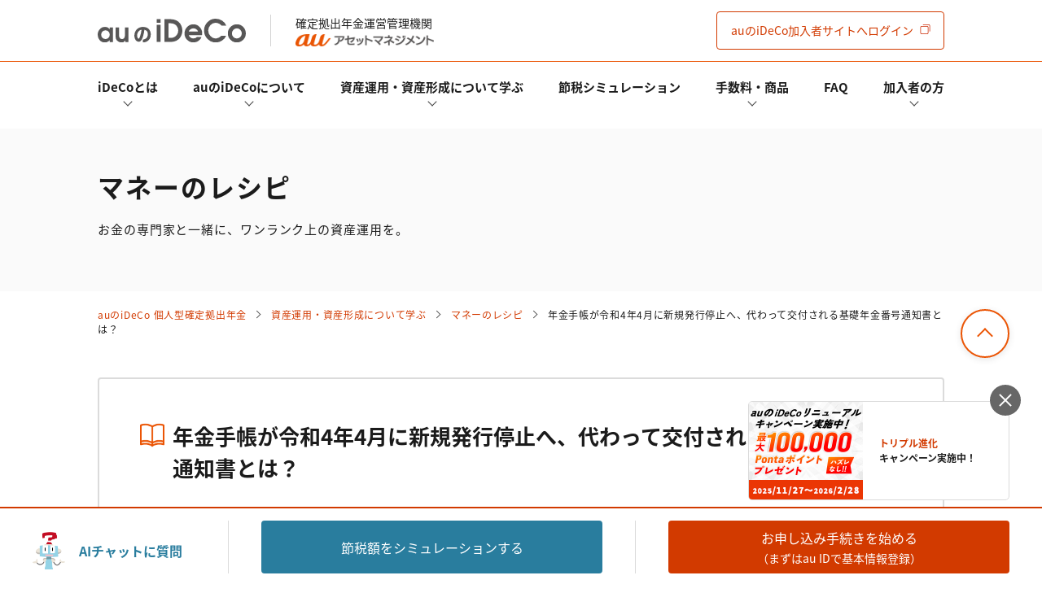

--- FILE ---
content_type: text/html; charset=UTF-8
request_url: https://ideco.kddi-am.com/learn/column/ideco0066/
body_size: 63245
content:
<!DOCTYPE html><html dir="ltr" lang="ja" prefix="og: https://ogp.me/ns#" prefix="og: http://ogp.me/ns#" class="no-js no-svg"><head> <script>var dataLayer = dataLayer||[];
    dataLayer = [{
      'author': '横田健一'
  }];</script>  <script>(function(w,d,s,l,i){w[l]=w[l]||[];w[l].push({'gtm.start':
new Date().getTime(),event:'gtm.js'});var f=d.getElementsByTagName(s)[0],
j=d.createElement(s),dl=l!='dataLayer'?'&l='+l:'';j.async=true;j.src=
'https://www.googletagmanager.com/gtm.js?id='+i+dl;f.parentNode.insertBefore(j,f);
})(window,document,'script','dataLayer','GTM-MCB54TK');</script>  <script async src="https://securepubads.g.doubleclick.net/tag/js/gpt.js"></script> <script>window.googletag = window.googletag || {cmd: []};
  googletag.cmd.push(function() {
    googletag.defineSlot('/22503373002/iDeCo/au_ideco-inline-728-90', [[320, 50], [728, 90]], 'div-gpt-ad-1626752557989-1').addService(googletag.pubads());
    googletag.defineSlot('/22503373002/iDeCo/au_ideco-footer-728-90', [[728, 90], [320, 50]], 'div-gpt-ad-1626752557989-0').addService(googletag.pubads());
    googletag.pubads().enableSingleRequest();
    googletag.pubads().collapseEmptyDivs();
    googletag.enableServices();
  });</script> <script src="https://ideco.kddi-am.com/wp-content/themes/auiDeCo2/js/jquery-3.5.1.min.js"></script> <meta charset="UTF-8"><meta name="viewport" content="width=device-width, initial-scale=1"><meta name="msvalidate.01" content="B371B033856B5526E48C4BEE036413B6" /><link rel="preconnect dns-prefetch" href="//www.clarity.ms" /><link rel="preconnect dns-prefetch" href="//www.googleadservices.com" /><link rel="preconnect dns-prefetch" href="//googleads.g.doubleclick.net" /><link rel="preconnect dns-prefetch" href="//www.googletagmanager.com" /><link rel="preconnect dns-prefetch" href="//www.google-analytics.com" /><link rel="preconnect dns-prefetch" href="//www.google.com" /><link rel="preconnect dns-prefetch" href="//www.google.co.jp" /><link rel="shortcut icon" href="https://ideco.kddi-am.com/wp-content/themes/auiDeCo2/img/favicon.ico"><link rel="alternate" type="application/rss+xml" href="https://ideco.kddi-am.com/learn/column/feed/" /> <!--[if lt IE 9]> <script src="//cdn.jsdelivr.net/html5shiv/3.7.2/html5shiv.min.js"></script> <script src="//cdnjs.cloudflare.com/ajax/libs/respond.js/1.4.2/respond.min.js"></script> <![endif]--><link media="all" href="https://ideco.kddi-am.com/wp-content/cache/autoptimize/css/autoptimize_20a21fc87f94a924b1df209ac8fac3ca.css" rel="stylesheet"><title>年金手帳が令和4年4月に新規発行停止へ、代わって交付される基礎年金番号通知書とは？ | auのiDeCo(イデコ)</title><meta name="description" content="年金手帳が2022年4月から新規発行が停止され、代わりに基礎年金番号通知書が発行されることとなりました。基礎年金番号通知書のイメージも確認し、届いた方は大切に自宅で保管するようにしましょう。既にお持ちの年金手帳は無効とならず基礎年金番号を明らかにする書類として手続きで利用可能です。" /><meta name="robots" content="max-snippet:-1, max-image-preview:large, max-video-preview:-1" /><meta name="author" content="横田健一"/><link rel="canonical" href="https://ideco.kddi-am.com/learn/column/ideco0066/" /><meta property="og:locale" content="ja_JP" /><meta property="og:site_name" content="auのiDeCo(イデコ)" /><meta property="og:type" content="article" /><meta property="og:title" content="年金手帳が令和4年4月に新規発行停止へ、代わって交付される基礎年金番号通知書とは？ | auのiDeCo(イデコ)" /><meta property="og:description" content="年金手帳が2022年4月から新規発行が停止され、代わりに基礎年金番号通知書が発行されることとなりました。基礎年金番号通知書のイメージも確認し、届いた方は大切に自宅で保管するようにしましょう。既にお持ちの年金手帳は無効とならず基礎年金番号を明らかにする書類として手続きで利用可能です。" /><meta property="og:url" content="https://ideco.kddi-am.com/learn/column/ideco0066/" /><meta property="og:image" content="https://ideco.kddi-am.com/wp-content/uploads/2022/03/ideco0066-thumb.jpg" /><meta property="og:image:secure_url" content="https://ideco.kddi-am.com/wp-content/uploads/2022/03/ideco0066-thumb.jpg" /><meta property="og:image:width" content="640" /><meta property="og:image:height" content="360" /><meta property="article:published_time" content="2022-03-15T00:21:51+00:00" /><meta property="article:modified_time" content="2024-05-22T04:11:06+00:00" /><meta name="twitter:card" content="summary_large_image" /><meta name="twitter:title" content="年金手帳が令和4年4月に新規発行停止へ、代わって交付される基礎年金番号通知書とは？ | auのiDeCo(イデコ)" /><meta name="twitter:description" content="年金手帳が2022年4月から新規発行が停止され、代わりに基礎年金番号通知書が発行されることとなりました。基礎年金番号通知書のイメージも確認し、届いた方は大切に自宅で保管するようにしましょう。既にお持ちの年金手帳は無効とならず基礎年金番号を明らかにする書類として手続きで利用可能です。" /><meta name="twitter:image" content="https://ideco.kddi-am.com/wp-content/uploads/2022/03/ideco0066-thumb.jpg" /><link rel="icon" href="https://ideco.kddi-am.com/wp-content/uploads/2021/04/favicon_au.ico" sizes="32x32" /><link rel="icon" href="https://ideco.kddi-am.com/wp-content/uploads/2021/04/favicon_au.ico" sizes="192x192" /><link rel="apple-touch-icon" href="https://ideco.kddi-am.com/wp-content/uploads/2021/04/favicon_au.ico" /><meta name="msapplication-TileImage" content="https://ideco.kddi-am.com/wp-content/uploads/2021/04/favicon_au.ico" /></head><body> <noscript><iframe src="https://www.googletagmanager.com/ns.html?id=GTM-MCB54TK"
height="0" width="0" style="display:none;visibility:hidden"></iframe></noscript><div id="single" class="wrapper"><header class="header"><div class="header__top"><div class="inner"><div class="header__logo"><a href="https://ideco.kddi-am.com/"><noscript><img src="https://ideco.kddi-am.com/wp-content/themes/auiDeCo2/img/logo.svg" alt="auの個人型確定拠出年金サービス「auのイデコ」"></noscript><img class="lazyload" src='data:image/svg+xml,%3Csvg%20xmlns=%22http://www.w3.org/2000/svg%22%20viewBox=%220%200%20210%20140%22%3E%3C/svg%3E' data-src="https://ideco.kddi-am.com/wp-content/themes/auiDeCo2/img/logo.svg" alt="auの個人型確定拠出年金サービス「auのイデコ」"></a></div><div class="header__powered-by">確定拠出年金運営管理機関<noscript><img src="https://ideco.kddi-am.com/wp-content/themes/auiDeCo2/img/logo_auam.png" alt="auアセットマネジメント株式会社"></noscript><img class="lazyload" src='data:image/svg+xml,%3Csvg%20xmlns=%22http://www.w3.org/2000/svg%22%20viewBox=%220%200%20210%20140%22%3E%3C/svg%3E' data-src="https://ideco.kddi-am.com/wp-content/themes/auiDeCo2/img/logo_auam.png" alt="auアセットマネジメント株式会社"></div> <a class="header__request" href="https://ideco.kddi-am.com/subscriber/" title="auのiDeCo加入者サイトへログイン"><span class="sp-none">auのiDeCo</span>加入者サイト<span class="sp-none">へログイン</span></a> <button class="header__toggle js-header-toggle"><span></span></button></div></div><div class="header__bottom"><div class="inner"><nav class="header-nav"><ul class="header-mainnav"><li id="menu-item-41" class="header-mainnav__item js-accordion submenu menu-item menu-item-type-post_type menu-item-object-page menu-item-has-children menu-item-41 "><div class="header-mainnav__inner"><a class="header-mainnav__link header-mainnav__link--arrow" href="https://ideco.kddi-am.com/ideco/">iDeCoとは</a><div class="header-subnav js-accordion__content"><div class="inner"><p>iDeCoとは</p><ul><li id="menu-item-19353" class="header-mainnav__item js-accordion  menu-item menu-item-type-post_type menu-item-object-page menu-item-19353 "><a href="https://ideco.kddi-am.com/ideco/">iDeCoとは</a></li><li id="menu-item-42" class="header-mainnav__item js-accordion  menu-item menu-item-type-post_type menu-item-object-page menu-item-42 "><a href="https://ideco.kddi-am.com/ideco/advantage/">iDeCoのメリットと留意点</a></li><li id="menu-item-2234" class="header-mainnav__item js-accordion  menu-item menu-item-type-post_type menu-item-object-page menu-item-2234 "><a href="https://ideco.kddi-am.com/ideco/installment/">掛金と拠出限度額</a></li><li id="menu-item-18487" class="header-mainnav__item js-accordion  menu-item menu-item-type-post_type menu-item-object-page menu-item-18487 "><a href="https://ideco.kddi-am.com/ideco/condition/">iDeCoの加入条件</a></li><li id="menu-item-23102" class="header-mainnav__item js-accordion  menu-item menu-item-type-post_type menu-item-object-page menu-item-23102 "><a href="https://ideco.kddi-am.com/ideco/howto/recipient/">給付金の受け取りについて</a></li><li id="menu-item-23103" class="header-mainnav__item js-accordion  menu-item menu-item-type-post_type menu-item-object-page menu-item-23103 "><a href="https://ideco.kddi-am.com/ideco/howto/recipient/withdraw/">脱退一時金について</a></li><li id="menu-item-55425" class="header-mainnav__item js-accordion  menu-item menu-item-type-post_type menu-item-object-page menu-item-55425 "><a href="https://ideco.kddi-am.com/ideco/combined/">iDeCoとNISAの違い、併用がオススメな理由とは？</a></li><li id="menu-item-95258" class="header-mainnav__item js-accordion  menu-item menu-item-type-post_type menu-item-object-page menu-item-95258 "><a href="https://ideco.kddi-am.com/ideco/amendment_202412/">2024年12月制度改正のポイント</a></li></ul></div></div><button class="btn-header js-accordion__button" type="button"></button></div></li><li id="menu-item-19351" class="header-mainnav__item js-accordion  menu-item menu-item-type-post_type menu-item-object-page menu-item-has-children menu-item-19351 "><div class="header-mainnav__inner"><a class="header-mainnav__link header-mainnav__link--arrow" href="https://ideco.kddi-am.com/au/">auのiDeCoについて</a><div class="header-subnav js-accordion__content"><div class="inner"><p>auのiDeCoについて</p><ul><li id="menu-item-19352" class="header-mainnav__item js-accordion  menu-item menu-item-type-post_type menu-item-object-page menu-item-19352 "><a href="https://ideco.kddi-am.com/au/">auのiDeCoについて</a></li><li id="menu-item-43" class="header-mainnav__item js-accordion  menu-item menu-item-type-post_type menu-item-object-page menu-item-43 "><a href="https://ideco.kddi-am.com/ideco/howto/">auのiDeCoの新規加入方法</a></li><li id="menu-item-23100" class="header-mainnav__item js-accordion  menu-item menu-item-type-post_type menu-item-object-page menu-item-23100 "><a href="https://ideco.kddi-am.com/ideco/howto/transfer/">他社のiDeCoからの変更方法</a></li><li id="menu-item-23101" class="header-mainnav__item js-accordion  menu-item menu-item-type-post_type menu-item-object-page menu-item-23101 "><a href="https://ideco.kddi-am.com/ideco/howto/jobchange/">企業型確定拠出年金加入者の転職・退職時の移換手続き</a></li><li id="menu-item-23099" class="header-mainnav__item js-accordion  menu-item menu-item-type-post_type menu-item-object-page menu-item-23099 "><a href="https://ideco.kddi-am.com/ideco/howto/year/">年単位拠出(掛金の納付月と金額を指定)について</a></li><li id="menu-item-3558" class="header-mainnav__item js-accordion  menu-item menu-item-type-post_type menu-item-object-page menu-item-3558 "><a href="https://ideco.kddi-am.com/ideco/application-forms/">お申込書類の書き方と記入例</a></li><li id="menu-item-96695" class="header-mainnav__item js-accordion  menu-item menu-item-type-custom menu-item-object-custom menu-item-96695 "><a href="https://ideco.kddi-am.com/membership/">加入者サイトの使い方ガイド</a></li><li id="menu-item-3814" class="header-mainnav__item js-accordion  menu-item menu-item-type-post_type menu-item-object-page menu-item-3814 "><a href="https://ideco.kddi-am.com/ideco/calendar/">お申し込み後の手続きの流れ</a></li><li id="menu-item-503" class="header-mainnav__item js-accordion  menu-item menu-item-type-post_type menu-item-object-page menu-item-503 "><a href="https://ideco.kddi-am.com/ideco/role/">運営における役割分担・年金資産の保護</a></li></ul></div></div><button class="btn-header js-accordion__button" type="button"></button></div></li><li id="menu-item-545" class="header-mainnav__item js-accordion submenu menu-item menu-item-type-post_type menu-item-object-page menu-item-has-children menu-item-545 "><div class="header-mainnav__inner"><a class="header-mainnav__link header-mainnav__link--arrow" href="https://ideco.kddi-am.com/learn/">資産運用・資産形成について学ぶ</a><div class="header-subnav js-accordion__content"><div class="inner"><p>資産運用・資産形成について学ぶ</p><ul><li id="menu-item-85" class="header-mainnav__item js-accordion  menu-item menu-item-type-custom menu-item-object-custom menu-item-85 "><a href="https://ideco.kddi-am.com/learn/study/">あなたのお金を働き者に</a></li><li id="menu-item-19181" class="header-mainnav__item js-accordion  menu-item menu-item-type-custom menu-item-object-custom menu-item-19181 "><a href="https://ideco.kddi-am.com/learn/column/">マネーのレシピ</a></li><li id="menu-item-678" class="header-mainnav__item js-accordion  menu-item menu-item-type-custom menu-item-object-custom menu-item-678 "><a href="https://ideco.kddi-am.com/learn/words/">用語集</a></li><li id="menu-item-10343" class="header-mainnav__item js-accordion  menu-item menu-item-type-post_type menu-item-object-page menu-item-10343 "><a href="https://ideco.kddi-am.com/ideco/special/">特集一覧</a></li></ul></div></div><button class="btn-header js-accordion__button" type="button"></button></div></li><li id="menu-item-45" class="header-mainnav__item"><div class="header-mainnav__inner"><a class="header-mainnav__link" href="https://ideco.kddi-am.com/simulation/">節税シミュレーション</a></div></li><li id="menu-item-54761" class="header-mainnav__item js-accordion  menu-item menu-item-type-custom menu-item-object-custom menu-item-has-children menu-item-54761 "><div class="header-mainnav__inner"><a class="header-mainnav__link header-mainnav__link--arrow" onClick="javascrit:void(0);">手数料・商品</a><div class="header-subnav js-accordion__content"><div class="inner"><p>手数料・商品</p><ul><li id="menu-item-47" class="header-mainnav__item js-accordion  menu-item menu-item-type-post_type menu-item-object-page menu-item-47 "><a href="https://ideco.kddi-am.com/commission/">手数料について</a></li><li id="menu-item-19957" class="header-mainnav__item js-accordion  menu-item menu-item-type-post_type menu-item-object-page menu-item-19957 "><a href="https://ideco.kddi-am.com/product/">運用商品一覧</a></li><li id="menu-item-54762" class="header-mainnav__item js-accordion  menu-item menu-item-type-post_type menu-item-object-page menu-item-54762 "><a href="https://ideco.kddi-am.com/product/select/">運用商品を知ろう</a></li><li id="menu-item-19956" class="header-mainnav__item js-accordion  menu-item menu-item-type-post_type menu-item-object-page menu-item-19956 "><a href="https://ideco.kddi-am.com/product/balance/">バランス型投資信託の選び方</a></li><li id="menu-item-54763" class="header-mainnav__item js-accordion  menu-item menu-item-type-post_type menu-item-object-page menu-item-54763 "><a href="https://ideco.kddi-am.com/product/allocation/">運用商品の配分方法</a></li><li id="menu-item-19955" class="header-mainnav__item js-accordion  menu-item menu-item-type-post_type menu-item-object-page menu-item-19955 "><a href="https://ideco.kddi-am.com/product/default/">指定運用方法について</a></li><li id="menu-item-23097" class="header-mainnav__item js-accordion  menu-item menu-item-type-post_type menu-item-object-page menu-item-23097 "><a href="https://ideco.kddi-am.com/product/switching/">運用商品の見直し</a></li></ul></div></div><button class="btn-header js-accordion__button" type="button"></button></div></li><li id="menu-item-12478" class="header-mainnav__item"><div class="header-mainnav__inner"><a class="header-mainnav__link" href="https://ideco.kddi-am.com/ideco/faq/">FAQ</a></div></li><li id="menu-item-20971" class="header-mainnav__item js-accordion  menu-item menu-item-type-custom menu-item-object-custom menu-item-has-children menu-item-20971 "><div class="header-mainnav__inner"><a class="header-mainnav__link header-mainnav__link--arrow" onClick="javascrit:void(0);">加入者の方</a><div class="header-subnav js-accordion__content"><div class="inner"><p>加入者の方</p><ul><li id="menu-item-96696" class="header-mainnav__item js-accordion  menu-item menu-item-type-custom menu-item-object-custom menu-item-96696 "><a href="https://ideco.kddi-am.com/membership/">加入者サイトの使い方ガイド</a></li><li id="menu-item-18700" class="header-mainnav__item js-accordion  menu-item menu-item-type-post_type menu-item-object-page menu-item-18700 "><a href="https://ideco.kddi-am.com/ideco/howto/procedures/">加入後の諸変更手続きについて</a></li><li id="menu-item-46764" class="header-mainnav__item js-accordion  menu-item menu-item-type-post_type menu-item-object-page menu-item-46764 "><a href="https://ideco.kddi-am.com/document/">お申し込み後に届く書類について</a></li><li id="menu-item-8764" class="header-mainnav__item js-accordion  menu-item menu-item-type-post_type menu-item-object-page menu-item-8764 "><a href="https://ideco.kddi-am.com/ideco/deduction/">年末調整・確定申告の書き方と記入例</a></li><li id="menu-item-23098" class="header-mainnav__item js-accordion  menu-item menu-item-type-post_type menu-item-object-page menu-item-23098 "><a href="https://ideco.kddi-am.com/ideco/howto/oldage_benefits/">老齢給付金の受取手続き</a></li></ul></div></div><button class="btn-header js-accordion__button" type="button"></button></div></li></ul><ul class="header__other"><li> <a href="https://ideco.kddi-am.com/learn/column/"> <span class="header__other__icon"><noscript><img src="https://ideco.kddi-am.com/wp-content/themes/auiDeCo2/img/header/header_other_icon_01.svg" alt=""></noscript><img class="lazyload" src='data:image/svg+xml,%3Csvg%20xmlns=%22http://www.w3.org/2000/svg%22%20viewBox=%220%200%20210%20140%22%3E%3C/svg%3E' data-src="https://ideco.kddi-am.com/wp-content/themes/auiDeCo2/img/header/header_other_icon_01.svg" alt=""></span> <span class="header__other__text">コラム</span> </a></li><li> <a href="https://ideco.kddi-am.com/news/category/campaign/"> <span class="header__other__icon"><noscript><img src="https://ideco.kddi-am.com/wp-content/themes/auiDeCo2/img/header/header_other_icon_02.svg" alt=""></noscript><img class="lazyload" src='data:image/svg+xml,%3Csvg%20xmlns=%22http://www.w3.org/2000/svg%22%20viewBox=%220%200%20210%20140%22%3E%3C/svg%3E' data-src="https://ideco.kddi-am.com/wp-content/themes/auiDeCo2/img/header/header_other_icon_02.svg" alt=""></span> <span class="header__other__text">キャンペーン</span> </a></li><li> <a href="https://ideco.kddi-am.com/news/"> <span class="header__other__icon"><noscript><img src="https://ideco.kddi-am.com/wp-content/themes/auiDeCo2/img/header/header_other_icon_03.svg" alt=""></noscript><img class="lazyload" src='data:image/svg+xml,%3Csvg%20xmlns=%22http://www.w3.org/2000/svg%22%20viewBox=%220%200%20210%20140%22%3E%3C/svg%3E' data-src="https://ideco.kddi-am.com/wp-content/themes/auiDeCo2/img/header/header_other_icon_03.svg" alt=""></span> <span class="header__other__text">お知らせ</span> </a></li><li> <a href="https://ideco.kddi-am.com/ideco/faq/"> <span class="header__other__icon"><noscript><img src="https://ideco.kddi-am.com/wp-content/themes/auiDeCo2/img/header/header_other_icon_05.svg" alt=""></noscript><img class="lazyload" src='data:image/svg+xml,%3Csvg%20xmlns=%22http://www.w3.org/2000/svg%22%20viewBox=%220%200%20210%20140%22%3E%3C/svg%3E' data-src="https://ideco.kddi-am.com/wp-content/themes/auiDeCo2/img/header/header_other_icon_05.svg" alt=""></span> <span class="header__other__text">よくある質問</span> </a></li></ul></nav></div></div></header><main class="main"><div id="single-column"><div class="page bg-gray"><div class="page__content inner"><p class="page__title">マネーのレシピ</p><p class="page__text">お金の専門家と一緒に、ワンランク上の資産運用を。</p></div></div><div class="breadcrumb inner"><ul class="breadcrumb-list"><li class="breadcrumb-list__item"><a class="breadcrumb-list__link" title="auのiDeCo(イデコ)へ移動" href="https://ideco.kddi-am.com">auのiDeCo 個人型確定拠出年金</a></li><li class="breadcrumb-list__item"><a class="breadcrumb-list__link" title="資産運用・資産形成について学ぶへ移動" href="https://ideco.kddi-am.com/learn/">資産運用・資産形成について学ぶ</a></li><li class="breadcrumb-list__item"><a class="breadcrumb-list__link" title="マネーのレシピへ移動" href="https://ideco.kddi-am.com/learn/column/">マネーのレシピ</a></li><li class="breadcrumb-list__item">年金手帳が令和4年4月に新規発行停止へ、代わって交付される基礎年金番号通知書とは？</li></ul></div><article class="entry-content"><div class="inner"><section class="single"><h1 class="single__title">年金手帳が令和4年4月に新規発行停止へ、代わって交付される基礎年金番号通知書とは？</h1><div class="single__option"><div class="single__author"> <small><a href="https://ideco.kddi-am.com/author/column_author_yokota/">横田健一</a> [著]</small></div><div class="single__date"><small>(公開) <a href="https://ideco.kddi-am.com/learn/column/2022/3/">2022年3月</a> </small></div></div><div class="single__content"><p>公的年金の加入記録を管理するために重要な基礎年金番号などが記載されている年金手帳は令和4年4月に新規発行が停止されます。今回は年金手帳が発行停止される背景と、年金手帳に代わって発行される基礎年金番号通知書についてご説明いたします。</p><section><h2>そもそも年金手帳とは?</h2><p>お手元にある方もいれば、お勤め先に預けてある方もいるかと思いますが、年金手帳は次のように3種類あります。</p> <a href="https://ideco.kddi-am.com/wp-content/uploads/2022/03/ideco0066-001.gif" data-lbwps-width="500" data-lbwps-height="232" data-lbwps-srcsmall="https://ideco.kddi-am.com/wp-content/uploads/2022/03/ideco0066-001-300x139.gif"> <picture> <noscript><img decoding="async" src="https://ideco.kddi-am.com/wp-content/uploads/2022/03/ideco0066-001.gif" alt="年金手帳の種類は手続き時期により3種類あります" loading="lazy"></noscript><img class="lazyload" decoding="async" src='data:image/svg+xml,%3Csvg%20xmlns=%22http://www.w3.org/2000/svg%22%20viewBox=%220%200%20210%20140%22%3E%3C/svg%3E' data-src="https://ideco.kddi-am.com/wp-content/uploads/2022/03/ideco0066-001.gif" alt="年金手帳の種類は手続き時期により3種類あります" loading="lazy"> </picture> </a><p class="tac">年金手帳の種類(<a href="https://www.nenkin.go.jp/service/seidozenpan/20131107.html" target="_blank" rel="noopener" class="link--blank">日本年金機構のホームページより</a>)</p><p>国民年金に加入した時期(被保険者資格の取得手続きを行った時期)によって異なり、</p><ul data-list-style="circle"><li>昭和35年10月&nbsp;~&nbsp;昭和49年10月に手続きをおこなった方は写真左の茶色(水色、薄橙色などの場合も)の手帳</li><li>昭和49年11月&nbsp;~&nbsp;平成8年12月に手続きをおこなった方は写真中央のオレンジ色の手帳</li><li>平成9年1月以降に手続きをおこなった方には写真右の青色の手帳</li></ul><p>がそれぞれ発行されています。</p><p>年金手帳の中には、氏名、性別、生年月日に加えて、基礎年金番号や発行年月日などが記載されており、公的年金の加入記録を管理する上で非常に重要な情報が記載されています。</p></section><section><h2>令和4年4月に年金手帳の新規発行が停止されるのはなぜ?</h2><p>2020年6月5日に「年金制度の機能強化のための国民年金法等の一部を改正する法律」が公布され、被用者保険の適用拡大、在職定時改定の導入、受給開始時期の選択肢の拡大、確定拠出年金の加入可能要件の見直しなどが盛り込まれました。そして、「その他」として年金手帳から基礎年金番号通知書への切替えも含まれており、令和4年4月1日以降は年金手帳の新規発行が停止され、基礎年金番号通知書の送付に切り替えられることになったのです。</p><p>年金手帳は、これまで①保険料納付の領収の証明、②基礎年金番号の本人通知という2つの役割を果たしてきましたが、被保険者についての情報がシステムで管理されるようになったこと、そして個人番号(マイナンバー)が導入されたことで、手帳という形式である必要性が低下してきたのです。</p><p>さらに、かつては様々な行政手続きにおいて年金手帳の添付が求められていたのですが、現在は手続きの簡素化と利便性向上を推進する観点から、年金手帳でなくても「基礎年金番号を明らかにする書類」で手続きが可能になってきています。</p><p>このような時代の変化により、業務の簡素化と効率化等を進めるため、年金手帳の手帳という形式と役割が見直されることになったのです。</p></section><section><h2>令和4年4月以降に発行される基礎年金番号通知書とは?</h2><p>令和4年4月以降に20歳に到達した方や、20歳前でも厚生年金被保険者となった方など、新たに国民年金第1~3号被保険者となった方に対しては、資格取得のお知らせとして基礎年金番号通知書が送付されることになります。</p><p>新たな「基礎年金番号通知書」の様式については、</p><ul data-list-style="circle"><li>年金制度の象徴となるようなシンボリックなもの(色つきの上質紙など)とすること</li><li>手元に丁重に保管してもらうため、名称を「基礎年金番号通知書」とし大臣印の印影を入れること</li><li>現在、共済年金加入者に送付している「基礎年金番号通知書」との統一を行うこと</li></ul><p>といったイメージで検討された結果、以下の様式になることが公表されています。これまでの手帳サイズとは異なり、カードサイズのコンパクトなものとなっています。</p> <a href="https://ideco.kddi-am.com/wp-content/uploads/2022/03/ideco0066-002-1.jpg" data-lbwps-width="1017" data-lbwps-height="332" data-lbwps-srcsmall="https://ideco.kddi-am.com/wp-content/uploads/2022/03/ideco0066-002-1-300x98.jpg"> <picture> <noscript><img decoding="async" src="https://ideco.kddi-am.com/wp-content/uploads/2022/03/ideco0066-002-1.jpg" alt="2022年4月から発行される基礎年金番号通知書のイメージが公開されております。2022年4月以降に発行される通知書は無くさずに手元で大切に保管しましょう" loading="lazy"></noscript><img class="lazyload" decoding="async" src='data:image/svg+xml,%3Csvg%20xmlns=%22http://www.w3.org/2000/svg%22%20viewBox=%220%200%20210%20140%22%3E%3C/svg%3E' data-src="https://ideco.kddi-am.com/wp-content/uploads/2022/03/ideco0066-002-1.jpg" alt="2022年4月から発行される基礎年金番号通知書のイメージが公開されております。2022年4月以降に発行される通知書は無くさずに手元で大切に保管しましょう" loading="lazy"> </picture> </a><p class="tac">令和4年4月1日以降に発行される基礎年金番号通知書の様式(<a href="https://www.nenkin.go.jp/oshirase/topics/2022/0228.files/tetilyou_0224.pdf" target="_blank" rel="noopener" class="link--blank">日本年金機構のホームページより</a>)</p><p>令和4年4月以降に年金手帳の新規発行は停止されますが、すでに発行されている年金手帳が無効になるわけではなく、基礎年金番号を明らかにすることができる書類として引き続き利用することが可能です。これまで同様、引き続き大切に保管しておきましょう。</p><p>なお、令和4年4月以降に、すでに年金手帳が発行されている方が年金手帳を紛失・き損した場合には、年金手帳が再発行される代わりに、新たな基礎年金番号通知書が発行されるようになります。</p></section><section><h2>最後に</h2><p>今回は令和4年4月に新規発行が停止される年金手帳と、今後新たに発行される基礎年金番号通知書についてご説明しました。</p><p>一言で言ってしまえば、時代の変化ということで、年金手帳の手帳としての役割は終えるわけですが、機能としては形を変えて残っていくことになります。</p><p>年金手帳にしろ、基礎年金番号通知書にしろ、いずれも公的年金の記録としてとても重要な書類です。ぜひとも大切に保管していただければと思います。</p></section><section class="relation"><h3>関連記事</h3><ul data-list-style="circle"><li><a href="https://ideco.kddi-am.com/ideco/number/">基礎年金番号の調べ方</a></li><li><a href="https://ideco.kddi-am.com/learn/column/ideco0061/">企業型確定拠出年金に加入していればiDeCoへの加入を検討する必要はない？</a></li><li><a href="https://ideco.kddi-am.com/learn/column/ideco0054/">確定拠出年金加入者が選択している投資信託とその傾向</a></li><li><a href="https://ideco.kddi-am.com/learn/column/ideco0044/">コロナ相場(荒れ相場)の中、iDeCoはどうするべきか</a></li><li><a href="https://ideco.kddi-am.com/learn/column/ideco0004/">iDeCoは年末調整が必要？</a></li></ul></section><ul class="share-list"><li class="share-list__item share-list__item--facebook"> <a href="//www.facebook.com/sharer/sharer.php?u=https://ideco.kddi-am.com/learn/column/ideco0066/?p=160&amp;t=年金手帳が令和4年4月に新規発行停止へ、代わって交付される基礎年金番号通知書とは？" onclick="dataLayer.push({'event': 'share', 'method': 'facebook'});" class="facebook-btn-icon-link" target="blank" rel="noreferrer noopener"><span class="a2a_svg a2a_s__default a2a_s_facebook"><svg focusable="false" xmlns="http://www.w3.org/2000/svg" viewBox="0 0 32 32"><path fill="#FFF" d="M17.78 27.5V17.008h3.522l.527-4.09h-4.05v-2.61c0-1.182.33-1.99 2.023-1.99h2.166V4.66c-.375-.05-1.66-.16-3.155-.16-3.123 0-5.26 1.905-5.26 5.405v3.016h-3.53v4.09h3.53V27.5h4.223z"></path></svg></span></a></li><li class="share-list__item share-list__item--x"> <a href="https://twitter.com/share?text=年金手帳が令和4年4月に新規発行停止へ、代わって交付される基礎年金番号通知書とは？&amp;url=https://ideco.kddi-am.com/learn/column/ideco0066/" onclick="dataLayer.push({'event': 'share', 'method': 'x'});" target="blank" rel="noreferrer noopener"><span><svg focusable="false" xmlns="http://www.w3.org/2000/svg" viewBox="0 0 32 32"><path fill="#FFF" d="M18,14.4l7.6-8.9h-1.8l-6.6,7.7l-5.4-7.7H5.7l8.1,11.7l-8.1,9.4h1.8l7-8.1l5.6,8.1h6.2L18,14.4L18,14.4z M15.5,17.2L14.7,16L8.2,6.9h2.7l5.2,7.5l0.8,1.2l6.9,9.7h-2.7L15.5,17.2L15.5,17.2z"></path> </svg></span></a></li><li class="share-list__item share-list__item--line"> <a href="https://social-plugins.line.me/lineit/share?url=https://ideco.kddi-am.com/learn/column/ideco0066/" onclick="dataLayer.push({'event': 'share', 'method': 'line'});" target="blank" rel="noreferrer noopener"><span><svg focusable="false" xmlns="http://www.w3.org/2000/svg" viewBox="0 0 32 32"><path fill="#FFF" d="M28 14.304c0-5.37-5.384-9.738-12-9.738S4 8.936 4 14.304c0 4.814 4.27 8.846 10.035 9.608.39.084.923.258 1.058.592.122.303.08.778.04 1.084l-.172 1.028c-.05.303-.24 1.187 1.04.647s6.91-4.07 9.43-6.968c1.74-1.905 2.57-3.842 2.57-5.99zM11.302 17.5H8.918a.631.631 0 0 1-.63-.63V12.1a.63.63 0 0 1 1.26.002v4.14h1.754c.35 0 .63.28.63.628a.63.63 0 0 1-.63.63zm2.467-.63a.631.631 0 0 1-.63.628.629.629 0 0 1-.63-.63V12.1a.63.63 0 1 1 1.26 0v4.77zm5.74 0a.632.632 0 0 1-1.137.378l-2.443-3.33v2.95a.631.631 0 0 1-1.26 0V12.1a.634.634 0 0 1 .63-.63.63.63 0 0 1 .504.252l2.444 3.328V12.1a.63.63 0 0 1 1.26 0v4.77zm3.853-3.014a.63.63 0 1 1 0 1.258H21.61v1.126h1.755a.63.63 0 1 1 0 1.258H20.98a.63.63 0 0 1-.628-.63V12.1a.63.63 0 0 1 .63-.628h2.384a.63.63 0 0 1 0 1.258h-1.754v1.126h1.754z"></path></svg></span></a></li></ul><ul class="author-list"><li class="author-list__item"><figure class="author-list__eyecatch"> <a href="https://ideco.kddi-am.com/author/column_author_yokota/"> <noscript><img data-del="avatar" alt="横田健一" src='https://ideco.kddi-am.com/wp-content/uploads/2025/04/Kenichi-Yokota_SP_0078b-s1_trim-150x150.jpg' class='avatar pp-user-avatar avatar-150 photo ' height='150' width='150'/></noscript><img data-del="avatar" alt="横田健一" src='data:image/svg+xml,%3Csvg%20xmlns=%22http://www.w3.org/2000/svg%22%20viewBox=%220%200%20150%20150%22%3E%3C/svg%3E' data-src='https://ideco.kddi-am.com/wp-content/uploads/2025/04/Kenichi-Yokota_SP_0078b-s1_trim-150x150.jpg' class='lazyload avatar pp-user-avatar avatar-150 photo ' height='150' width='150'/> </a></figure><div class="author-list__profile"><p>株式会社ウェルスペント 代表取締役</p><p  class="author-list__name">横田 健一</p><p class="author-list__career">東京大学理学部物理学科卒業。同大学院修士課程修了。<br /> マンチェスター・ビジネススクール経営学修士（MBA）。</p><p class="author-list__text"> ファイナンシャルプランナー。大手証券会社にてデリバティブ商品の開発やトレーディング、フィンテックの企画・調査などを経験後、2018年1月に独立。「フツーの人にフツーの資産形成を！」というコンセプトで情報サイト「資産形成ハンドブック」を運営。家計相談やライフプラン・シミュレーションの提供を行い、個人の資産形成をサポートしている。</p><p><span class="fwb">資産形成ハンドブック</span>：<a href="https://shisankeisei.jp/">https://shisankeisei.jp/</a><br /> <span class="fwb">YouTubeチャンネル</span> : <a href="https://www.youtube.com/channel/UCLAKtSh8TLpEA19PyD2cuOA">「資産形成ハンドブック」チャンネル</a><br /> <span class="fwb">全面監修</span>: <a href="https://shisankeisei.jp/20240924-financial-well-being/">ファイナンシャル・ウェルビーイング検定</a></p><p style="margin-bottom: 0px;"><span class="fwb">著書</span>:</p><ul data-list-style="circle"><li><a href="https://www.amazon.co.jp/dp/4046073713/">増やしながらしっかり使う 60歳からの賢い「お金の回し方」</a></li><li><a href="https://www.amazon.co.jp/dp/4309292992/">新しいNISA かんたん最強のお金づくり</a></li></ul><div class="button"> <a class="button__link" href="https://ideco.kddi-am.com/author/column_author_yokota/"> 横田健一の記事一覧</a></div></div></div></section><ul class="single-pager"><li class="single-pager__item single-pager__item--prev"><a class="single-pager__link" href="https://ideco.kddi-am.com/learn/column/ideco0065/" title="なんと100万人を突破！確定拠出年金で自動移換された方はすぐに手続きを！">なんと100万人を突破！確定拠出年金で自動移換された方はすぐに手続きを！</a></li><li class="single-pager__item single-pager__item--center"><a class="single-pager__link" href="https://ideco.kddi-am.com/learn/column/">コラム一覧</a></li><li class="single-pager__item single-pager__item--next"><a class="single-pager__link" href="https://ideco.kddi-am.com/learn/column/ideco0067/" title="見直された給与所得控除、公的年金等控除、基礎控除についてご説明します！">見直された給与所得控除、公的年金等控除、基礎控除についてご説明します！</a></li></ul></div></article></div><div class="fix-bottom"><div class="fix-bottom__bot"><div><noscript><img src="https://ideco.kddi-am.com/wp-content/themes/auiDeCo2/img/top/chat_bot.png" alt="auのiDeCoチャット問い合わせ"></noscript><img class="lazyload" src='data:image/svg+xml,%3Csvg%20xmlns=%22http://www.w3.org/2000/svg%22%20viewBox=%220%200%20210%20140%22%3E%3C/svg%3E' data-src="https://ideco.kddi-am.com/wp-content/themes/auiDeCo2/img/top/chat_bot.png" alt="auのiDeCoチャット問い合わせ"><span>AIチャットボット</span></div></div><div class="fix-bottom__button fix-bottom__button--blue button"> <a class="button__link button__link--fill" href="https://ideco.kddi-am.com/simulation/" title="節税額をシミュレーションする">節税額を<br class="pc-none tab-none">シミュレーション<span class="sp-none">する</span></a></div><div class="fix-bottom__button button"> <a class="button__link button__link--fill web-conversion" href="https://ideco3.auone.jp/application/top/" title="お申し込み手続きを始める" target="_blank"><span>お申し込み手続きを始める<br><span class="button__link--sub sp-none">（まずはau IDで基本情報登録）</span></a> </span></div></div><div class="contact"><div class="inner"><div class="contact__box"><p class="contact__title"><noscript><img style="width:60px;" src="https://ideco.kddi-am.com/wp-content/themes/auiDeCo2/img/ico_customer.svg"></noscript><img class="lazyload" style="width:60px;" src='data:image/svg+xml,%3Csvg%20xmlns=%22http://www.w3.org/2000/svg%22%20viewBox=%220%200%20210%20140%22%3E%3C/svg%3E' data-src="https://ideco.kddi-am.com/wp-content/themes/auiDeCo2/img/ico_customer.svg">auのiDeCoに関するお問い合わせ</p><p class="contact__lead">iDeCoの制度や申込方法、加入後の諸変更手続き等をご案内致します。</p><div class="contact__main"><div class="contact-nonmember"><div class="button"><a class="button__link button__link--orange" href="https://ideco.kddi-am.com/contact/">検討中の方のお問い合わせページ</a></div></div><div class="contact-member"><div class="button"><a class="button__link button__link--ocher" href="https://ideco.kddi-am.com/contact-member/">加入者の方のお問い合わせページ</a></div></div></div></div></div></div><script>function popupWidget() {
    document.addEventListener('click', (e) => {
      if (e.target.closest('#openwidget')) {
        var widget = document.querySelector('.widget-5489.loaded .title');
        if (widget) {
          widget.click();
        } else {
          setTimeout(openWidget, 100)
        }
      }
    });
  }
  popupWidget();</script> <div id='div-gpt-ad-1626752557989-0' style='min-width: 320px; min-height: 50px;' class='google-ad'> <script>googletag.cmd.push(function() { googletag.display('div-gpt-ad-1626752557989-0'); });</script> </div><div class="popup js-popup"> <button class="popup__close js-popup__close"></button> <a href="https://ideco.kddi-am.com/cp/20251127/" class="popup__content"><div class="popup__img"> <noscript><img src="https://ideco.kddi-am.com/wp-content/themes/auiDeCo2/img/popup_12.png" alt="トリプル進化キャンペーン実施中！"></noscript><img class="lazyload" src='data:image/svg+xml,%3Csvg%20xmlns=%22http://www.w3.org/2000/svg%22%20viewBox=%220%200%20210%20140%22%3E%3C/svg%3E' data-src="https://ideco.kddi-am.com/wp-content/themes/auiDeCo2/img/popup_12.png" alt="トリプル進化キャンペーン実施中！"></div><div class="popup__text" style="font-size: 1.2rem;"><span>トリプル進化</span><br>キャンペーン実施中！</div> </a></div></main><footer class="footer"> <a class="top-button top-button--popup" href="#"></a><div class="footer__top"><div class="inner"><div class="footer__4column"><div><div class="footer-nav js-accordion"><ul class="footer-mainnav"><li id="menu-item-20901" class="footer-mainnav__item js-accordion  menu-item menu-item-type-post_type menu-item-object-page menu-item-has-children menu-item-20901 "><a class="footer-mainnav__link footer-mainnav__link--arrow" href="https://ideco.kddi-am.com/ideco/">iDeCoとは</a><ul class="footer-subnav js-accordion__content"><li id="menu-item-20902" class="footer-subnav__item"><a class="footer-subnav__link" href="https://ideco.kddi-am.com/ideco/">iDeCoとは</a></li><li id="menu-item-19161" class="footer-subnav__item"><a class="footer-subnav__link" href="https://ideco.kddi-am.com/ideco/advantage/">iDeCoのメリットと留意点</a></li><li id="menu-item-19162" class="footer-subnav__item"><a class="footer-subnav__link" href="https://ideco.kddi-am.com/ideco/installment/">掛金と拠出限度額</a></li><li id="menu-item-19163" class="footer-subnav__item"><a class="footer-subnav__link" href="https://ideco.kddi-am.com/ideco/condition/">iDeCoの加入条件</a></li><li id="menu-item-23105" class="footer-subnav__item"><a class="footer-subnav__link" href="https://ideco.kddi-am.com/ideco/howto/recipient/">給付金の受け取りについて</a></li><li id="menu-item-23104" class="footer-subnav__item"><a class="footer-subnav__link" href="https://ideco.kddi-am.com/ideco/howto/recipient/withdraw/">脱退一時金について</a></li><li id="menu-item-55444" class="footer-subnav__item"><a class="footer-subnav__link" href="https://ideco.kddi-am.com/ideco/combined/">iDeCoとNISAの違い、併用がオススメな理由とは？</a></li><li id="menu-item-95257" class="footer-subnav__item"><a class="footer-subnav__link" href="https://ideco.kddi-am.com/ideco/amendment_202412/">2024年12月制度改正のポイント</a></li></ul> <button class="footer-mainnav__btn js-accordion__button" type="button"></button></li></ul></div></div><div><div class="footer-nav js-accordion"><ul class="footer-mainnav"><li id="menu-item-20899" class="footer-mainnav__item js-accordion  menu-item menu-item-type-post_type menu-item-object-page menu-item-has-children menu-item-20899 "><a class="footer-mainnav__link footer-mainnav__link--arrow" href="https://ideco.kddi-am.com/au/">auのiDeCoについて</a><ul class="footer-subnav js-accordion__content"><li id="menu-item-20900" class="footer-subnav__item"><a class="footer-subnav__link" href="https://ideco.kddi-am.com/au/">auのiDeCoについて</a></li><li id="menu-item-21275" class="footer-subnav__item"><a class="footer-subnav__link" href="https://ideco.kddi-am.com/ideco/howto/">auのiDeCoの加入方法</a></li><li id="menu-item-23107" class="footer-subnav__item"><a class="footer-subnav__link" href="https://ideco.kddi-am.com/ideco/howto/transfer/">他社のiDeCoからの変更方法</a></li><li id="menu-item-23106" class="footer-subnav__item"><a class="footer-subnav__link" href="https://ideco.kddi-am.com/ideco/howto/jobchange/">企業型確定拠出年金加入者の転職・退職時の移換手続き</a></li><li id="menu-item-23108" class="footer-subnav__item"><a class="footer-subnav__link" href="https://ideco.kddi-am.com/ideco/howto/year/">年単位拠出(掛金の納付月と金額を指定)について</a></li><li id="menu-item-21276" class="footer-subnav__item"><a class="footer-subnav__link" href="https://ideco.kddi-am.com/ideco/application-forms/">お申込書類の書き方と記入例</a></li><li id="menu-item-96697" class="footer-subnav__item"><a class="footer-subnav__link" href="https://ideco.kddi-am.com/membership/">加入者サイトの使い方ガイド</a></li><li id="menu-item-21277" class="footer-subnav__item"><a class="footer-subnav__link" href="https://ideco.kddi-am.com/ideco/calendar/">お申し込み後の手続きの流れ</a></li><li id="menu-item-21278" class="footer-subnav__item"><a class="footer-subnav__link" href="https://ideco.kddi-am.com/ideco/role/">運営における役割分担・年金資産の保護</a></li></ul> <button class="footer-mainnav__btn js-accordion__button" type="button"></button></li></ul></div></div><div><div class="footer-nav js-accordion"><ul class="footer-mainnav"><li id="menu-item-19172" class="footer-mainnav__item js-accordion  menu-item menu-item-type-post_type menu-item-object-page menu-item-has-children menu-item-19172 "><a class="footer-mainnav__link footer-mainnav__link--arrow" href="https://ideco.kddi-am.com/learn/">資産運用・資産形成について学ぶ</a><ul class="footer-subnav js-accordion__content"><li id="menu-item-19174" class="footer-subnav__item"><a class="footer-subnav__link" href="https://ideco.kddi-am.com/learn/study/">あなたのお金を働き者に</a></li><li id="menu-item-19173" class="footer-subnav__item"><a class="footer-subnav__link" href="https://ideco.kddi-am.com/learn/column/">マネーのレシピ</a></li><li id="menu-item-19176" class="footer-subnav__item"><a class="footer-subnav__link" href="https://ideco.kddi-am.com/learn/words/">用語集</a></li><li id="menu-item-19177" class="footer-subnav__item"><a class="footer-subnav__link" href="https://ideco.kddi-am.com/ideco/special/">特集一覧</a></li></ul> <button class="footer-mainnav__btn js-accordion__button" type="button"></button></li></ul></div><div class="footer-nav js-accordion"><ul class="footer-mainnav"><li id="menu-item-19186" class="footer-mainnav__item js-accordion  menu-item menu-item-type-post_type menu-item-object-page menu-item-has-children menu-item-19186 "><a class="footer-mainnav__link footer-mainnav__link--arrow" href="https://ideco.kddi-am.com/product/">auのiDeCoで選べる運用商品一覧</a><ul class="footer-subnav js-accordion__content"><li id="menu-item-54764" class="footer-subnav__item"><a class="footer-subnav__link" href="https://ideco.kddi-am.com/product/select/">運用商品を知ろう</a></li><li id="menu-item-19185" class="footer-subnav__item"><a class="footer-subnav__link" href="https://ideco.kddi-am.com/product/balance/">バランス型投資信託の選び方</a></li><li id="menu-item-54765" class="footer-subnav__item"><a class="footer-subnav__link" href="https://ideco.kddi-am.com/product/allocation/">運用商品の配分方法</a></li><li id="menu-item-20954" class="footer-subnav__item"><a class="footer-subnav__link" href="https://ideco.kddi-am.com/product/default/">指定運用方法について</a></li><li id="menu-item-23109" class="footer-subnav__item"><a class="footer-subnav__link" href="https://ideco.kddi-am.com/product/switching/">運用商品の見直し</a></li></ul> <button class="footer-mainnav__btn js-accordion__button" type="button"></button></li></ul></div></div><div><div class="footer-nav js-accordion"><ul class="footer-mainnav"><li id="menu-item-54723"><a class="footer-mainnav__link" href="https://ideco.kddi-am.com/commission/">手数料について</a></li></ul></div><div class="footer-nav js-accordion"><ul class="footer-mainnav"><li id="menu-item-19191" class="footer-mainnav__item js-accordion  menu-item menu-item-type-post_type menu-item-object-page menu-item-has-children menu-item-19191 "><a class="footer-mainnav__link footer-mainnav__link--arrow" href="https://ideco.kddi-am.com/simulation/">節税シミュレーション</a><ul class="footer-subnav js-accordion__content"><li id="menu-item-19192" class="footer-subnav__item"><a class="footer-subnav__link" href="https://ideco.kddi-am.com/simulation/ideco_furusato/">ふるさと納税シミュレーション</a></li></ul> <button class="footer-mainnav__btn js-accordion__button" type="button"></button></li></ul></div><div class="footer-nav js-accordion"><ul class="footer-mainnav"><li id="menu-item-19193"><a class="footer-mainnav__link" href="https://ideco.kddi-am.com/ideco/faq/">よくある質問</a></li></ul></div><div class="footer-nav js-accordion"><ul class="footer-mainnav"><li id="menu-item-21607" class="footer-mainnav__item js-accordion  menu-item menu-item-type-custom menu-item-object-custom menu-item-has-children menu-item-21607 "><a class="footer-mainnav__link footer-mainnav__link--arrow" href="javascrit:void(0);">加入者の方</a><ul class="footer-subnav js-accordion__content"><li id="menu-item-96698" class="footer-subnav__item"><a class="footer-subnav__link" href="https://ideco.kddi-am.com/membership/">加入者サイトの使い方ガイド</a></li><li id="menu-item-21608" class="footer-subnav__item"><a class="footer-subnav__link" href="https://ideco.kddi-am.com/ideco/howto/procedures/">iDeCo加入後の諸変更手続きについて</a></li><li id="menu-item-46765" class="footer-subnav__item"><a class="footer-subnav__link" href="https://ideco.kddi-am.com/document/">お申し込み後に届く書類について</a></li><li id="menu-item-21609" class="footer-subnav__item"><a class="footer-subnav__link" href="https://ideco.kddi-am.com/ideco/deduction/">年末調整・確定申告の書き方と記入例</a></li><li id="menu-item-23110" class="footer-subnav__item"><a class="footer-subnav__link" href="https://ideco.kddi-am.com/ideco/howto/oldage_benefits/">老齢給付金の受取手続き</a></li></ul> <button class="footer-mainnav__btn js-accordion__button" type="button"></button></li></ul></div></div></div></div></div><div class="sns"><div class="inner"><div class="sns__title">auのiDeCo公式SNS</div><div class="sns__text">iDeCoに関する情報を発信しています♪<br class="pc-none">ぜひフォローしてください！</div><div class="sns-list"><div class="sns-list__item sns-list__item--x"> <a href="https://x.com/au_iDeCo" target="blank" rel="noreferrer noopener"><svg xmlns="http://www.w3.org/2000/svg" width="24" height="24" fill="currentColor" class="bi bi-twitter-x" viewBox="0 0 16 16"> <path d="M12.6.75h2.454l-5.36 6.142L16 15.25h-4.937l-3.867-5.07-4.425 5.07H.316l5.733-6.57L0 .75h5.063l3.495 4.633L12.601.75Zm-.86 13.028h1.36L4.323 2.145H2.865l8.875 11.633Z"/> </svg></a></div><div class="sns-list__item sns-list__item--instagram"> <a href="https://www.instagram.com/au_ideco/" target="blank" rel="noreferrer noopener"><svg xmlns="http://www.w3.org/2000/svg" width="24" height="24" fill="currentColor" class="bi bi-instagram" viewBox="0 0 16 16"> <path d="M8 0C5.829 0 5.556.01 4.703.048 3.85.088 3.269.222 2.76.42a3.917 3.917 0 0 0-1.417.923A3.927 3.927 0 0 0 .42 2.76C.222 3.268.087 3.85.048 4.7.01 5.555 0 5.827 0 8.001c0 2.172.01 2.444.048 3.297.04.852.174 1.433.372 1.942.205.526.478.972.923 1.417.444.445.89.719 1.416.923.51.198 1.09.333 1.942.372C5.555 15.99 5.827 16 8 16s2.444-.01 3.298-.048c.851-.04 1.434-.174 1.943-.372a3.916 3.916 0 0 0 1.416-.923c.445-.445.718-.891.923-1.417.197-.509.332-1.09.372-1.942C15.99 10.445 16 10.173 16 8s-.01-2.445-.048-3.299c-.04-.851-.175-1.433-.372-1.941a3.926 3.926 0 0 0-.923-1.417A3.911 3.911 0 0 0 13.24.42c-.51-.198-1.092-.333-1.943-.372C10.443.01 10.172 0 7.998 0h.003zm-.717 1.442h.718c2.136 0 2.389.007 3.232.046.78.035 1.204.166 1.486.275.373.145.64.319.92.599.28.28.453.546.598.92.11.281.24.705.275 1.485.039.843.047 1.096.047 3.231s-.008 2.389-.047 3.232c-.035.78-.166 1.203-.275 1.485a2.47 2.47 0 0 1-.599.919c-.28.28-.546.453-.92.598-.28.11-.704.24-1.485.276-.843.038-1.096.047-3.232.047s-2.39-.009-3.233-.047c-.78-.036-1.203-.166-1.485-.276a2.478 2.478 0 0 1-.92-.598 2.48 2.48 0 0 1-.6-.92c-.109-.281-.24-.705-.275-1.485-.038-.843-.046-1.096-.046-3.233 0-2.136.008-2.388.046-3.231.036-.78.166-1.204.276-1.486.145-.373.319-.64.599-.92.28-.28.546-.453.92-.598.282-.11.705-.24 1.485-.276.738-.034 1.024-.044 2.515-.045v.002zm4.988 1.328a.96.96 0 1 0 0 1.92.96.96 0 0 0 0-1.92zm-4.27 1.122a4.109 4.109 0 1 0 0 8.217 4.109 4.109 0 0 0 0-8.217zm0 1.441a2.667 2.667 0 1 1 0 5.334 2.667 2.667 0 0 1 0-5.334z"/> </svg></a></div></div></div></div><div class="footer__bottom"><div class="inner"><nav class="footer__other"><ul class="footer-othernav"><li id="menu-item-860" class="blank menu-item menu-item-type-custom menu-item-object-custom menu-item-860"><a target="_blank" href="https://www.kddi-am.com/company/about/">会社概要</a></li><li id="menu-item-935" class="blank menu-item menu-item-type-custom menu-item-object-custom menu-item-935"><a target="_blank" href="https://www.kddi-am.com/terms/">各種方針</a></li><li id="menu-item-18767" class="blank menu-item menu-item-type-custom menu-item-object-custom menu-item-18767"><a target="_blank" href="https://www.kddi-am.com/terms/solicitation/">勧誘方針</a></li><li id="menu-item-936" class="blank menu-item menu-item-type-custom menu-item-object-custom menu-item-936"><a target="_blank" href="https://www.kddi-am.com/c_dc/">企業型確定拠出年金</a></li><li id="menu-item-18761" class="menu-item menu-item-type-post_type menu-item-object-page menu-item-18761"><a href="https://ideco.kddi-am.com/terms/flag/">個人型年金規約</a></li><li id="menu-item-95564" class="blank menu-item menu-item-type-custom menu-item-object-custom menu-item-95564"><a target="_blank" href="https://www.kddi-am.com/company/accessibility/">ウェブアクセシビリティの取り組み</a></li></ul></nav><div class="footer__logo"><a href="https://www.kddi-am.com/" target="_blank" rel="noopener noreferrer"><noscript><img src="https://ideco.kddi-am.com/wp-content/themes/auiDeCo2/img/logo_auam.png" alt="auアセットマネジメント株式会社 - au Asset Management Corporation"></noscript><img class="lazyload" src='data:image/svg+xml,%3Csvg%20xmlns=%22http://www.w3.org/2000/svg%22%20viewBox=%220%200%20210%20140%22%3E%3C/svg%3E' data-src="https://ideco.kddi-am.com/wp-content/themes/auiDeCo2/img/logo_auam.png" alt="auアセットマネジメント株式会社 - au Asset Management Corporation"></a></div><div class="footer__info">金融商品取引業者 関東財務局長（金商）第3062号、金融商品仲介業者 関東財務局長（金仲）第872号、確定拠出年金運営管理機関登録番号792<br> 加入協会：一般社団法人 投資信託協会、一般社団法人 日本投資顧問業協会</div> <small class="footer__copylight">© au Asset Management Corporation, All Rights Reserved.</small></div></div></footer></div><div class="modal-content" id="modal-content-customer" role="dialog" aria-modal="true"> <a class="modal-close" href="javascript:void(0);">閉じる</a><div class="modal-main"><div class="modal-contents"><div class="contact-tel"><div class="contact-tel__title"><noscript><img src="https://ideco.kddi-am.com/wp-content/themes/auiDeCo2/img/ico_customer.svg"></noscript><img class="lazyload" src='data:image/svg+xml,%3Csvg%20xmlns=%22http://www.w3.org/2000/svg%22%20viewBox=%220%200%20210%20140%22%3E%3C/svg%3E' data-src="https://ideco.kddi-am.com/wp-content/themes/auiDeCo2/img/ico_customer.svg">カスタマーサービスセンター</div><div class="contact-tel__number"><noscript><img src="https://ideco.kddi-am.com/wp-content/themes/auiDeCo2/img/tel.svg"></noscript><img class="lazyload" src='data:image/svg+xml,%3Csvg%20xmlns=%22http://www.w3.org/2000/svg%22%20viewBox=%220%200%20210%20140%22%3E%3C/svg%3E' data-src="https://ideco.kddi-am.com/wp-content/themes/auiDeCo2/img/tel.svg"><a href="tel:0120-120-401">0120-120-401</a></div><p class="contact__time">受付時間　平日 9:00～17:00</p><p class="contact__note">※土日、祝日、振替休日、年末年始、メンテナンス日を除く</p></div></div></div></div>  <script src="https://faq-bot.ai/widget/widget.js" charset="UTF-8" data-domain-id="8172ba530e63e898de756a7302e3f823"></script> <script>document.addEventListener('DOMContentLoaded', () => {
const showWidgetButton = document.querySelector('.contact-chat');
const observer = new MutationObserver(mutationsList => {
  for (const mutation of mutationsList) {
    if (mutation.target.classList.contains('widget-5489') && mutation.target.classList.contains('loaded')) {
      showWidgetButton.style.display = 'block';  
      observer.disconnect();
    }
  }
})
observer.observe(document.body, { attributes: true, subtree: true });
});</script> <script type="speculationrules">{"prefetch":[{"source":"document","where":{"and":[{"href_matches":"\/*"},{"not":{"href_matches":["\/wp-*.php","\/wp-admin\/*","\/wp-content\/uploads\/*","\/wp-content\/*","\/wp-content\/plugins\/*","\/wp-content\/themes\/auiDeCo2\/*","\/*\\?(.+)"]}},{"not":{"selector_matches":"a[rel~=\"nofollow\"]"}},{"not":{"selector_matches":".no-prefetch, .no-prefetch a"}}]},"eagerness":"conservative"}]}</script> <script type="application/ld+json">[{
  "@context": "https://schema.org",
  "@type": "BreadcrumbList",
  "itemListElement": [{
    "@type": "ListItem",
    "position": "1",
    "item": {
      "name": "auのiDeCo(イデコ)",
      "@id": "https://ideco.kddi-am.com"
      }
    }, {
    "@type": "ListItem",
    "position": "2",
    "item": {
      "name": "資産運用・資産形成について学ぶ",
      "@id": "https://ideco.kddi-am.com/learn/"
      }
    }, {
    "@type": "ListItem",
    "position": "3",
    "item": {
      "name": "マネーのレシピ",
      "@id": "https://ideco.kddi-am.com/learn/column/"
      }
    }, {
    "@type": "ListItem",
    "position": "4",
    "item": {
      "name": "年金手帳が令和4年4月に新規発行停止へ、代わって交付される基礎年金番号通知書とは？",
      "@id": "https://ideco.kddi-am.com/learn/column/ideco0066/"
    }
    }]
  }, {
    "@context": "https://schema.org",
    "@type": "Article",
    "mainEntityOfPage": {
    "@type": "WebPage",
    "@id": "https://google.com/article"
    },    
    "headline": "年金手帳が令和4年4月に新規発行停止へ、代わって交付される基礎年金番号通知書とは？",
    "image": "https://ideco.kddi-am.com/wp-content/uploads/2022/03/ideco0066-thumb.jpg",
    "datePublished": "2022-03-15T09:21:51Z",
    "dateModified":  "2024-05-22T13:11:06Z",
    "author": {
      "@type": "Person",
      "name": "横田健一",
      "url":"https://shisankeisei.jp/",
      "sameAs": ["https://twitter.com/ken1yokota","http://facebook.com/kenichi.yokota","https://www.youtube.com/channel/UCLAKtSh8TLpEA19PyD2cuOA"]
    },
     "publisher": {
      "@type": "Organization",
      "name": "auアセットマネジメント",
      "logo": {
        "@type": "ImageObject",
        "url": "https://ideco.kddi-am.com/wp-content/themes/auiDeCo2/img/logo_au.png"
      }
    },
    "description": "年金手帳が2022年4月から新規発行が停止され、代わりに基礎年金番号通知書が発行されることとなりました。基礎年金番号通知書のイメージも確認し、届いた方は大切に自宅で保管するようにしましょう。既にお持ちの年金手帳は無効とならず基礎年金番号を明らかにする書類として手続きで利用可能です。"
}]</script><noscript><style>.lazyload{display:none;}</style></noscript><script data-noptimize="1">window.lazySizesConfig=window.lazySizesConfig||{};window.lazySizesConfig.loadMode=1;</script><script async data-noptimize="1" src='https://ideco.kddi-am.com/wp-content/plugins/autoptimize/classes/external/js/lazysizes.min.js?ao_version=3.1.13'></script><script type="text/javascript" src="https://ideco.kddi-am.com/wp-includes/js/dist/hooks.min.js?ver=4d63a3d491d11ffd8ac6" id="wp-hooks-js"></script> <script type="text/javascript" src="https://ideco.kddi-am.com/wp-includes/js/dist/i18n.min.js?ver=5e580eb46a90c2b997e6" id="wp-i18n-js"></script> <script type="text/javascript" id="wp-i18n-js-after">wp.i18n.setLocaleData( { 'text direction\u0004ltr': [ 'ltr' ] } );</script> <script type="text/javascript" id="contact-form-7-js-translations">( function( domain, translations ) {
	var localeData = translations.locale_data[ domain ] || translations.locale_data.messages;
	localeData[""].domain = domain;
	wp.i18n.setLocaleData( localeData, domain );
} )( "contact-form-7", {"translation-revision-date":"2025-04-11 06:42:50+0000","generator":"GlotPress\/4.0.1","domain":"messages","locale_data":{"messages":{"":{"domain":"messages","plural-forms":"nplurals=1; plural=0;","lang":"ja_JP"},"This contact form is placed in the wrong place.":["\u3053\u306e\u30b3\u30f3\u30bf\u30af\u30c8\u30d5\u30a9\u30fc\u30e0\u306f\u9593\u9055\u3063\u305f\u4f4d\u7f6e\u306b\u7f6e\u304b\u308c\u3066\u3044\u307e\u3059\u3002"],"Error:":["\u30a8\u30e9\u30fc:"]}},"comment":{"reference":"includes\/js\/index.js"}} );</script> <script type="text/javascript" id="contact-form-7-js-before">var wpcf7 = {
    "api": {
        "root": "https:\/\/ideco.kddi-am.com\/wp-json\/",
        "namespace": "contact-form-7\/v1"
    },
    "cached": 1
};</script> <script type="text/javascript" id="contact-form-7-confirm-plus-js-extra">var data_arr = {"cfm_title_suffix":"\u78ba\u8a8d\u3059\u308b","cfm_btn":"\u78ba\u8a8d\u3059\u308b","cfm_btn_edit":"\u4fee\u6b63\u3059\u308b","cfm_btn_mail_send":"\u3053\u306e\u5185\u5bb9\u3067\u9001\u4fe1\u3059\u308b","checked_msg":"\u30c1\u30a7\u30c3\u30af\u3042\u308a"};</script> <script type="text/javascript" id="lbwps-photoswipe5-js-extra">var lbwpsOptions = {"label_facebook":"Share on Facebook","label_twitter":"Tweet","label_pinterest":"Pin it","label_download":"Download image","label_copyurl":"Copy image URL","label_ui_close":"Close [Esc]","label_ui_zoom":"Zoom","label_ui_prev":"Previous [\u2190]","label_ui_next":"Next [\u2192]","label_ui_error":"The image cannot be loaded","label_ui_fullscreen":"Toggle fullscreen [F]","share_facebook":"1","share_twitter":"1","share_pinterest":"1","share_download":"1","share_direct":"0","share_copyurl":"0","close_on_drag":"1","history":"1","show_counter":"1","show_fullscreen":"0","show_zoom":"1","show_caption":"1","loop":"1","pinchtoclose":"1","taptotoggle":"1","close_on_click":"1","fulldesktop":"0","use_alt":"0","usecaption":"1","desktop_slider":"1","share_custom_label":"","share_custom_link":"","wheelmode":"close","spacing":"12","idletime":"4000","hide_scrollbars":"1","caption_type":"overlay","bg_opacity":"100","padding_left":"0","padding_top":"0","padding_right":"0","padding_bottom":"0"};</script> <script type="module" src="https://ideco.kddi-am.com/wp-content/plugins/lightbox-photoswipe/assets/ps5/frontend.min.js?ver=5.6.2"></script> <script defer src="https://ideco.kddi-am.com/wp-content/cache/autoptimize/js/autoptimize_cf4fdef815e70252869e8bf046d5ce3e.js"></script></body></html><!-- WP Fastest Cache file was created in 0.439 seconds, on 2026年1月20日 @ 1:08 PM --><!-- via php -->

--- FILE ---
content_type: text/html; charset=utf-8
request_url: https://www.google.com/recaptcha/api2/aframe
body_size: 267
content:
<!DOCTYPE HTML><html><head><meta http-equiv="content-type" content="text/html; charset=UTF-8"></head><body><script nonce="KSZZC0Vvkny8-dyn4mfv1g">/** Anti-fraud and anti-abuse applications only. See google.com/recaptcha */ try{var clients={'sodar':'https://pagead2.googlesyndication.com/pagead/sodar?'};window.addEventListener("message",function(a){try{if(a.source===window.parent){var b=JSON.parse(a.data);var c=clients[b['id']];if(c){var d=document.createElement('img');d.src=c+b['params']+'&rc='+(localStorage.getItem("rc::a")?sessionStorage.getItem("rc::b"):"");window.document.body.appendChild(d);sessionStorage.setItem("rc::e",parseInt(sessionStorage.getItem("rc::e")||0)+1);localStorage.setItem("rc::h",'1768892367031');}}}catch(b){}});window.parent.postMessage("_grecaptcha_ready", "*");}catch(b){}</script></body></html>

--- FILE ---
content_type: image/svg+xml
request_url: https://ideco.kddi-am.com/wp-content/themes/auiDeCo2/img/logo.svg
body_size: 3731
content:
<svg xmlns="http://www.w3.org/2000/svg" viewBox="0 0 404.09 64"><defs><style>.cls-1{fill:#585757;}</style></defs><title>アセット 1</title><g id="レイヤー_2" data-name="レイヤー 2"><g id="レイヤー_1-2" data-name="レイヤー 1"><path class="cls-1" d="M41.7,62.79H32.94V57.45A15.14,15.14,0,0,1,27,62.24,17.64,17.64,0,0,1,19.43,64a19,19,0,0,1-8.19-1.74,18.46,18.46,0,0,1-6.33-4.85A21.66,21.66,0,0,1,0,43.08a23.24,23.24,0,0,1,1.18-7.66A19.16,19.16,0,0,1,5.05,29a18.45,18.45,0,0,1,14.66-6.88,15.35,15.35,0,0,1,13.23,6.83V23.3H41.7ZM32.66,43a11.5,11.5,0,0,0-3.17-8.31,10.9,10.9,0,0,0-8.21-3.29,11.29,11.29,0,0,0-8.54,3.4,11.93,11.93,0,0,0-3.28,8.63,10.69,10.69,0,0,0,3.42,8.06,11.53,11.53,0,0,0,8.25,3.25,11.07,11.07,0,0,0,8.33-3.32A11.66,11.66,0,0,0,32.66,43Z"/><path class="cls-1" d="M84,62.79H75.21v-4.2A10.1,10.1,0,0,1,71,62.67,13.07,13.07,0,0,1,65,64a16.94,16.94,0,0,1-6.79-1.39,16.3,16.3,0,0,1-5.66-4,12.22,12.22,0,0,1-3.09-5.54,33.26,33.26,0,0,1-.68-7.46V23.3h9.46V42.73a38.7,38.7,0,0,0,.22,4.55,10.7,10.7,0,0,0,1,3.49,7.06,7.06,0,0,0,6.79,4,7.19,7.19,0,0,0,5.79-2.35q2.42-2.84,2.42-9.74V23.3H84Z"/><path class="cls-1" d="M122.92,64V56.49c7.07-.83,13.69-4.81,13.69-14.82a11.65,11.65,0,0,0-9.27-11.82c-1.52,11.33-3.78,20.21-7.16,26.3-2.51,4.56-5.5,5.89-8.59,5.89C106,62,100,55.9,100,45.5c0-12.86,9.22-23.41,23.45-23.41,13.16,0,21.3,8,21.3,19.88C144.71,57.43,134.16,63.66,122.92,64ZM107.51,45.5c0,5.2,2.56,8.39,3.93,8.39,1.18,0,2.26-1.72,3.78-5.54a89.75,89.75,0,0,0,4.42-18.8C111.78,31,107.51,38.19,107.51,45.5Z"/><path class="cls-1" d="M171.75,11.21h-11v-10h11Zm0,51.38h-11V16.52h11Z"/><path class="cls-1" d="M231,32.21A31.37,31.37,0,0,1,228.28,45a29,29,0,0,1-7.8,10.54,27.62,27.62,0,0,1-12,5.9,63.2,63.2,0,0,1-13.53,1.16H181.79V1.16h12.87a61.88,61.88,0,0,1,13.61,1.25,29,29,0,0,1,12.17,5.85A28.21,28.21,0,0,1,228.24,19,33.51,33.51,0,0,1,231,32.21Zm-11.37,0a20.87,20.87,0,0,0-2.12-9.3,18.07,18.07,0,0,0-6.1-7A21.34,21.34,0,0,0,203,12.7a61.08,61.08,0,0,0-9-.5h-.83V51.38l1.41.17a30.08,30.08,0,0,0,3.82.25,24.55,24.55,0,0,0,7.26-1,21.9,21.9,0,0,0,6.52-3.36,18.66,18.66,0,0,0,5.47-6.68A18.94,18.94,0,0,0,219.65,32.21Z"/><path class="cls-1" d="M285,39.28a19,19,0,0,1-.25,2.82c-.17,1-.28,1.84-.33,2.39H248.62a12.13,12.13,0,0,0,4.56,6.34,12.64,12.64,0,0,0,7.56,2.38q6.72,0,10.29-3.9h12.29a20.79,20.79,0,0,1-8.51,10.44A24.15,24.15,0,0,1,261.15,64a23.5,23.5,0,0,1-17.1-7,23,23,0,0,1-7.14-17A24.27,24.27,0,0,1,244,22.39a23.21,23.21,0,0,1,17.35-7.28A22.36,22.36,0,0,1,278,22.31,23.68,23.68,0,0,1,285,39.28ZM273.77,34.7A12.06,12.06,0,0,0,269,28.33a13.45,13.45,0,0,0-7.8-2.35,14,14,0,0,0-7.85,2.43,11.72,11.72,0,0,0-4.94,6.29Z"/><path class="cls-1" d="M350.88,18.68H337.93a21,21,0,0,0-7.26-5.56A20.44,20.44,0,0,0,321.75,11a18.94,18.94,0,0,0-14.24,6.26,20.94,20.94,0,0,0-5.93,15,20.25,20.25,0,0,0,6,14.46,19.41,19.41,0,0,0,22.58,4.38,24.05,24.05,0,0,0,7.18-5.27h13.2A27.86,27.86,0,0,1,339.14,59,31.94,31.94,0,0,1,322,64a30.37,30.37,0,0,1-22.46-9.49,31.24,31.24,0,0,1-9.34-22.68,30.74,30.74,0,0,1,9.3-22.46A30.14,30.14,0,0,1,321.66,0a32.73,32.73,0,0,1,17.6,5.06A28.37,28.37,0,0,1,350.88,18.68Z"/><path class="cls-1" d="M404.09,39.68a23.3,23.3,0,0,1-7.22,17.21A24,24,0,0,1,379.44,64a23.42,23.42,0,0,1-17.14-7.15,23.4,23.4,0,0,1-7.19-17.17,23.55,23.55,0,0,1,7.23-17.46,24.13,24.13,0,0,1,17.59-7.11,23,23,0,0,1,17.15,7.24A24,24,0,0,1,404.09,39.68Zm-11,0A13.37,13.37,0,0,0,389.14,30,12.9,12.9,0,0,0,379.48,26a12.6,12.6,0,0,0-9.29,4.17A13.47,13.47,0,0,0,370,49.21a12.63,12.63,0,0,0,9.45,4,13.18,13.18,0,0,0,13.57-13.53Z"/></g></g></svg>